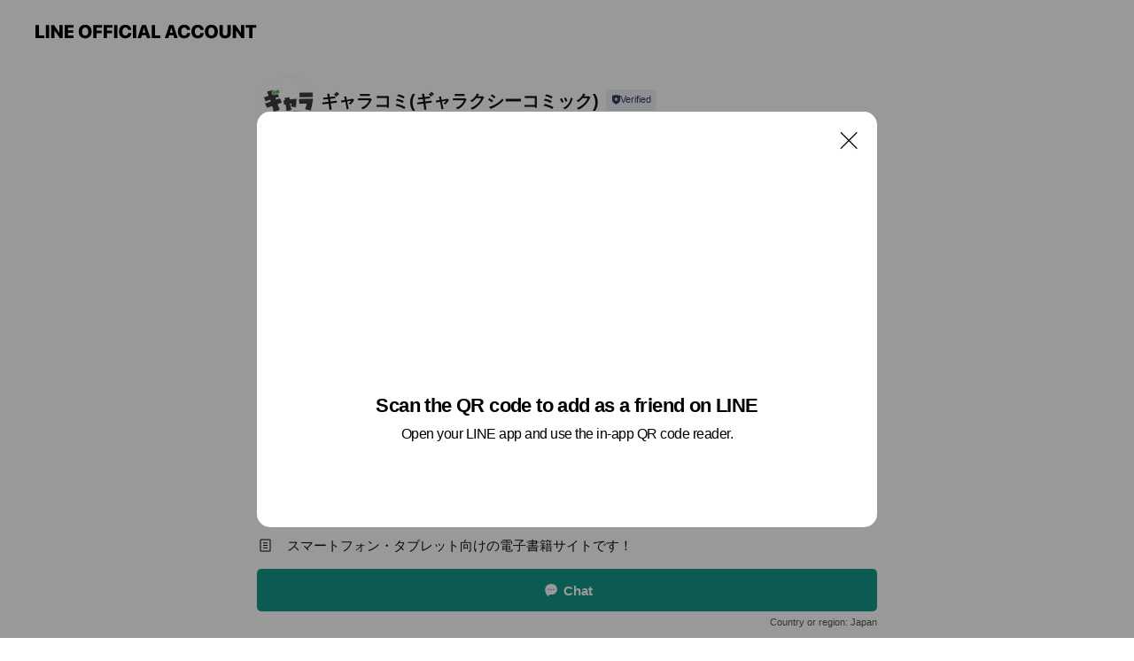

--- FILE ---
content_type: text/html; charset=utf-8
request_url: https://page.line.me/713wxdzm?openQrModal=true
body_size: 12424
content:
<!DOCTYPE html><html lang="en"><script id="oa-script-list" type="application/json">https://page.line-scdn.net/_next/static/chunks/pages/_app-c0b699a9d6347812.js,https://page.line-scdn.net/_next/static/chunks/pages/%5BsearchId%5D-b8e443852bbb5573.js</script><head><meta charSet="UTF-8"/><meta name="viewport" content="width=device-width,initial-scale=1,minimum-scale=1,maximum-scale=1,user-scalable=no,viewport-fit=cover"/><link rel="apple-touch-icon" sizes="180x180" href="https://page.line-scdn.net/favicons/apple-touch-icon.png"/><link rel="icon" type="image/png" sizes="32x32" href="https://page.line-scdn.net/favicons/favicon-32x32.png"/><link rel="icon" type="image/png" sizes="16x16" href="https://page.line-scdn.net/favicons/favicon-16x16.png&quot;"/><link rel="mask-icon" href="https://page.line-scdn.net/favicons/safari-pinned-tab.svg" color="#4ecd00"/><link rel="shortcut icon" href="https://page.line-scdn.net/favicons/favicon.ico"/><meta name="theme-color" content="#ffffff"/><meta property="og:image" content="https://page-share.line.me//%40713wxdzm/global/og_image.png?ts=1769179812386"/><meta name="twitter:card" content="summary_large_image"/><link rel="stylesheet" href="https://unpkg.com/swiper@6.8.1/swiper-bundle.min.css"/><title>ギャラコミ(ギャラクシーコミック) | LINE Official Account</title><meta property="og:title" content="ギャラコミ(ギャラクシーコミック) | LINE Official Account"/><meta name="twitter:title" content="ギャラコミ(ギャラクシーコミック) | LINE Official Account"/><link rel="canonical" href="https://page.line.me/713wxdzm"/><meta property="line:service_name" content="Official Account"/><meta name="description" content="ギャラコミ(ギャラクシーコミック)&#x27;s LINE official account profile page. Add them as a friend for the latest news."/><meta name="next-head-count" content="17"/><link rel="preload" href="https://page.line-scdn.net/_next/static/css/5066c0effeea9cdd.css" as="style"/><link rel="stylesheet" href="https://page.line-scdn.net/_next/static/css/5066c0effeea9cdd.css" data-n-g=""/><link rel="preload" href="https://page.line-scdn.net/_next/static/css/32cf1b1e6f7e57c2.css" as="style"/><link rel="stylesheet" href="https://page.line-scdn.net/_next/static/css/32cf1b1e6f7e57c2.css" data-n-p=""/><noscript data-n-css=""></noscript><script defer="" nomodule="" src="https://page.line-scdn.net/_next/static/chunks/polyfills-c67a75d1b6f99dc8.js"></script><script src="https://page.line-scdn.net/_next/static/chunks/webpack-53e0f634be95aa19.js" defer=""></script><script src="https://page.line-scdn.net/_next/static/chunks/framework-5d5971fdfab04833.js" defer=""></script><script src="https://page.line-scdn.net/_next/static/chunks/main-34d3f9ccc87faeb3.js" defer=""></script><script src="https://page.line-scdn.net/_next/static/chunks/e893f787-81841bf25f7a5b4d.js" defer=""></script><script src="https://page.line-scdn.net/_next/static/chunks/fd0ff8c8-d43e8626c80b2f59.js" defer=""></script><script src="https://page.line-scdn.net/_next/static/chunks/518-b33b01654ebc3704.js" defer=""></script><script src="https://page.line-scdn.net/_next/static/chunks/421-6db75eee1ddcc32a.js" defer=""></script><script src="https://page.line-scdn.net/_next/static/chunks/35-fb8646fb484f619c.js" defer=""></script><script src="https://page.line-scdn.net/_next/static/chunks/840-7f91c406241fc0b6.js" defer=""></script><script src="https://page.line-scdn.net/_next/static/chunks/137-ae3cbf072ff48020.js" defer=""></script><script src="https://page.line-scdn.net/_next/static/chunks/124-86d261272c7b9cdd.js" defer=""></script><script src="https://page.line-scdn.net/_next/static/chunks/693-01dc988928332a88.js" defer=""></script><script src="https://page.line-scdn.net/_next/static/chunks/716-15a06450f7be7982.js" defer=""></script><script src="https://page.line-scdn.net/_next/static/chunks/155-8eb63f2603fef270.js" defer=""></script><script src="https://page.line-scdn.net/_next/static/bbauL09QAT8MhModpG-Ma/_buildManifest.js" defer=""></script><script src="https://page.line-scdn.net/_next/static/bbauL09QAT8MhModpG-Ma/_ssgManifest.js" defer=""></script></head><body class=""><div id="__next"><div class="wrap main" style="--profile-button-color:#129789" data-background="false" data-theme="true" data-js-top="true"><header id="header" class="header header_web"><div class="header_wrap"><span class="header_logo"><svg xmlns="http://www.w3.org/2000/svg" fill="none" viewBox="0 0 250 17" class="header_logo_image" role="img" aria-label="LINE OFFICIAL ACCOUNT" title="LINE OFFICIAL ACCOUNT"><path fill="#000" d="M.118 16V1.204H3.88v11.771h6.121V16zm11.607 0V1.204h3.763V16zm6.009 0V1.204h3.189l5.916 8.541h.072V1.204h3.753V16h-3.158l-5.947-8.634h-.072V16zm15.176 0V1.204h10.14v3.025h-6.377V7.15h5.998v2.83h-5.998v2.994h6.378V16zm23.235.267c-4.491 0-7.3-2.943-7.3-7.66v-.02c0-4.707 2.83-7.65 7.3-7.65 4.502 0 7.311 2.943 7.311 7.65v.02c0 4.717-2.8 7.66-7.311 7.66m0-3.118c2.153 0 3.486-1.763 3.486-4.542v-.02c0-2.8-1.363-4.533-3.486-4.533-2.102 0-3.466 1.723-3.466 4.532v.02c0 2.81 1.354 4.543 3.466 4.543M65.291 16V1.204h10.07v3.025h-6.306v3.373h5.732v2.881h-5.732V16zm11.731 0V1.204h10.07v3.025h-6.307v3.373h5.732v2.881h-5.732V16zm11.73 0V1.204h3.764V16zm12.797.267c-4.44 0-7.198-2.84-7.198-7.67v-.01c0-4.83 2.779-7.65 7.198-7.65 3.866 0 6.542 2.481 6.676 5.793v.103h-3.62l-.021-.154c-.235-1.538-1.312-2.625-3.035-2.625-2.06 0-3.363 1.692-3.363 4.522v.01c0 2.861 1.313 4.563 3.374 4.563 1.63 0 2.789-1.015 3.045-2.666l.02-.112h3.62l-.01.112c-.133 3.312-2.84 5.784-6.686 5.784m8.47-.267V1.204h3.763V16zm5.189 0 4.983-14.796h4.604L129.778 16h-3.947l-.923-3.25h-4.83l-.923 3.25zm7.249-11.577-1.6 5.62h3.271l-1.599-5.62zM131.204 16V1.204h3.763v11.771h6.121V16zm14.868 0 4.983-14.796h4.604L160.643 16h-3.948l-.923-3.25h-4.83L150.02 16zm7.249-11.577-1.599 5.62h3.271l-1.6-5.62zm14.653 11.844c-4.44 0-7.198-2.84-7.198-7.67v-.01c0-4.83 2.779-7.65 7.198-7.65 3.866 0 6.542 2.481 6.675 5.793v.103h-3.619l-.021-.154c-.236-1.538-1.312-2.625-3.035-2.625-2.061 0-3.363 1.692-3.363 4.522v.01c0 2.861 1.312 4.563 3.373 4.563 1.631 0 2.789-1.015 3.046-2.666l.02-.112h3.62l-.01.112c-.134 3.312-2.841 5.784-6.686 5.784m15.258 0c-4.44 0-7.198-2.84-7.198-7.67v-.01c0-4.83 2.778-7.65 7.198-7.65 3.866 0 6.542 2.481 6.675 5.793v.103h-3.619l-.021-.154c-.236-1.538-1.312-2.625-3.035-2.625-2.061 0-3.363 1.692-3.363 4.522v.01c0 2.861 1.312 4.563 3.373 4.563 1.631 0 2.789-1.015 3.046-2.666l.02-.112h3.62l-.011.112c-.133 3.312-2.84 5.784-6.685 5.784m15.36 0c-4.491 0-7.3-2.943-7.3-7.66v-.02c0-4.707 2.83-7.65 7.3-7.65 4.502 0 7.311 2.943 7.311 7.65v.02c0 4.717-2.799 7.66-7.311 7.66m0-3.118c2.154 0 3.487-1.763 3.487-4.542v-.02c0-2.8-1.364-4.533-3.487-4.533-2.102 0-3.466 1.723-3.466 4.532v.02c0 2.81 1.354 4.543 3.466 4.543m15.514 3.118c-3.855 0-6.367-2.184-6.367-5.517V1.204h3.763v9.187c0 1.723.923 2.758 2.615 2.758 1.681 0 2.604-1.035 2.604-2.758V1.204h3.763v9.546c0 3.322-2.491 5.517-6.378 5.517M222.73 16V1.204h3.189l5.916 8.541h.072V1.204h3.753V16h-3.158l-5.947-8.634h-.072V16zm18.611 0V4.229h-4.081V1.204h11.915v3.025h-4.081V16z"></path></svg></span></div></header><div class="container"><div data-intersection-target="profileFace" class="_root_f63qr_2 _modeLiffApp_f63qr_155"><div class="_account_f63qr_11"><div class="_accountHead_f63qr_16"><div class="_accountHeadIcon_f63qr_22"><a class="_accountHeadIconLink_f63qr_31" href="/713wxdzm/profile/img"><div class="_root_19dwp_1"><img class="_thumbnailImage_19dwp_8" src="https://profile.line-scdn.net/0hNCpVUSyFEWxNLwYM3ZpuO3FqHwE6ARckNRsNDzorT1wwGVc5Ik9cWG4nTg9lTwRqdhlXXml6Tlho/preview" alt="Show profile photo" width="70" height="70"/></div></a></div><div class="_accountHeadContents_f63qr_34"><h1 class="_accountHeadTitle_f63qr_37"><span class="_accountHeadTitleText_f63qr_51">ギャラコミ(ギャラクシーコミック)</span><button type="button" class="_accountHeadBadge_f63qr_54" aria-label="Show account info"><span class="_root_4p75h_1 _typeCertified_4p75h_20"><span class="_icon_4p75h_17"><span role="img" aria-label="Verification status" class="la labs _iconImage_4p75h_17" style="width:11px;aspect-ratio:1;display:inline-grid;place-items:stretch"><svg xmlns="http://www.w3.org/2000/svg" data-laicon-version="10.2" viewBox="0 0 20 20" fill="currentColor"><g transform="translate(-2 -2)"><path d="M12 2.5c-3.7 0-6.7.7-7.8 1-.3.2-.5.5-.5.8v8.9c0 3.2 4.2 6.3 8 8.2.1 0 .2.1.3.1s.2 0 .3-.1c3.9-1.9 8-5 8-8.2V4.3c0-.3-.2-.6-.5-.7-1.1-.3-4.1-1.1-7.8-1.1zm0 4.2 1.2 2.7 2.7.3-1.9 2 .4 2.8-2.4-1.2-2.4 1.3.4-2.8-1.9-2 2.7-.3L12 6.7z"/></g></svg></span></span><span class="_label_4p75h_42">Verified</span></span></button></h1><div class="_accountHeadSubTexts_f63qr_58"><p class="_accountHeadSubText_f63qr_58">Friends<!-- --> <!-- -->42,134</p></div></div></div><div class="_accountInfo_f63qr_73"><p class="_accountInfoText_f63qr_85">お得な情報配信✨お問い合わせも受付！</p></div><div class="_actionButtons_f63qr_152"><div><div class="_root_1nhde_1"><button type="button" class="_button_1nhde_9"><span class="_icon_1nhde_31"><span role="img" class="la lar" style="width:14px;aspect-ratio:1;display:inline-grid;place-items:stretch"><svg xmlns="http://www.w3.org/2000/svg" data-laicon-version="15.0" viewBox="0 0 20 20" fill="currentColor"><g transform="translate(-2 -2)"><path d="M11.8722 10.2255a.9.9 0 1 0 0 1.8.9.9 0 0 0 0-1.8Zm-3.5386 0a.9.9 0 1 0 0 1.8.9.9 0 0 0 0-1.8Zm7.0767 0a.9.9 0 1 0 0 1.8.9.9 0 0 0 0-1.8Z"/><path d="M6.5966 6.374c-1.256 1.2676-1.988 3.1338-1.988 5.5207 0 2.8387 1.6621 5.3506 2.8876 6.8107.6247-.8619 1.6496-1.7438 3.2265-1.7444h.0015l2.2892-.0098h.0028c3.4682 0 6.2909-2.8223 6.2909-6.2904 0-1.9386-.7072-3.4895-1.9291-4.5632C16.1475 5.0163 14.3376 4.37 12.0582 4.37c-2.3602 0-4.2063.7369-5.4616 2.004Zm-.9235-.915C7.2185 3.8991 9.4223 3.07 12.0582 3.07c2.5189 0 4.6585.7159 6.1779 2.051 1.5279 1.3427 2.371 3.2622 2.371 5.5398 0 4.1857-3.4041 7.5896-7.5894 7.5904h-.0015l-2.2892.0098h-.0028c-1.33 0-2.114.9634-2.5516 1.8265l-.4192.8269-.6345-.676c-1.2252-1.3055-3.8103-4.4963-3.8103-8.3437 0-2.6555.8198-4.8767 2.3645-6.4358Z"/></g></svg></span></span><span class="_label_1nhde_14">Chat</span></button></div><div class="_root_1nhde_1"><a role="button" href="https://line.me/R/home/public/main?id=713wxdzm&amp;utm_source=businessprofile&amp;utm_medium=action_btn" class="_button_1nhde_9"><span class="_icon_1nhde_31"><span role="img" class="la lar" style="width:14px;aspect-ratio:1;display:inline-grid;place-items:stretch"><svg xmlns="http://www.w3.org/2000/svg" data-laicon-version="15.0" viewBox="0 0 20 20" fill="currentColor"><g transform="translate(-2 -2)"><path d="M6.0001 4.5104a.35.35 0 0 0-.35.35v14.2792a.35.35 0 0 0 .35.35h12a.35.35 0 0 0 .35-.35V4.8604a.35.35 0 0 0-.35-.35h-12Zm-1.65.35c0-.9112.7387-1.65 1.65-1.65h12c.9113 0 1.65.7388 1.65 1.65v14.2792c0 .9113-.7387 1.65-1.65 1.65h-12c-.9113 0-1.65-.7387-1.65-1.65V4.8604Z"/><path d="M15.0534 12.65H8.9468v-1.3h6.1066v1.3Zm0-3.3413H8.9468v-1.3h6.1066v1.3Zm0 6.6827H8.9468v-1.3h6.1066v1.3Z"/></g></svg></span></span><span class="_label_1nhde_14">Posts</span></a></div></div></div></div></div><div class="content"><div class="ldsg-tab plugin_tab" data-flexible="flexible" style="--tab-indicator-position:0px;--tab-indicator-width:0px" id="tablist"><div class="tab-content"><div class="tab-content-inner"><div class="tab-list" role="tablist"><a aria-selected="true" role="tab" class="tab-list-item" tabindex="0"><span class="text">Social media</span></a><a aria-selected="false" role="tab" class="tab-list-item"><span class="text">Basic info</span></a><a aria-selected="false" role="tab" class="tab-list-item"><span class="text">You might like</span></a></div><div class="tab-indicator"></div></div></div></div><section class="section section_notice" id="plugin-notice-1605876304456609" data-js-plugin="notice"></section><section class="section section_sns" id="plugin-social-media-939163684849804" data-js-plugin="socialMedia"><h2 class="title_section" data-testid="plugin-header"><span class="title">Social media</span></h2><div class="sns_plugin"><p class="text">Follow us on social media</p><div class="sns_area"><a target="_blank" rel="noopener noreferrer ugc nofollow" href="https://twitter.com/GalaxyComic" class="link link_x" data-testid="twitter"><span class="icon"><svg width="20" height="20" viewBox="0 0 20 20" fill="none" xmlns="http://www.w3.org/2000/svg"><g clip-path="url(#clip0_8430_55724)"><path d="M11.19 9.04l4.653-5.29H14.74L10.7 8.343 7.471 3.75H3.75l4.88 6.946-4.88 5.548h1.103l4.267-4.851 3.408 4.85h3.722L11.189 9.04zm-1.511 1.717l-.495-.691L5.25 4.562h1.694l3.175 4.442.494.691 4.127 5.774h-1.693l-3.368-4.711z" fill="#fff"></path></g><defs><clipPath id="clip0_8430_55724"><path fill="#fff" transform="translate(3.75 3.75)" d="M0 0h12.5v12.5H0z"></path></clipPath></defs></svg></span></a><a target="_blank" rel="noopener noreferrer ugc nofollow" href="https://www.instagram.com/galacomi/" class="link link_instagram" data-testid="instagram"><span class="icon"><svg xmlns="http://www.w3.org/2000/svg" data-laicon-version="5.9" viewBox="0 0 24 24"><g fill="#fff"><path d="M12 4.622c2.403 0 2.688.009 3.637.052.877.04 1.354.187 1.67.31.421.163.72.358 1.036.673.315.315.51.615.673 1.035.123.317.27.794.31 1.671.043.95.052 1.234.052 3.637s-.009 2.688-.052 3.637c-.04.877-.187 1.354-.31 1.67a2.79 2.79 0 01-.673 1.036c-.315.315-.615.51-1.035.673-.317.123-.794.27-1.671.31-.95.043-1.234.052-3.637.052s-2.688-.009-3.637-.052c-.877-.04-1.354-.187-1.67-.31a2.788 2.788 0 01-1.036-.673 2.79 2.79 0 01-.673-1.035c-.123-.317-.27-.794-.31-1.671-.043-.95-.052-1.234-.052-3.637s.009-2.688.052-3.637c.04-.877.187-1.354.31-1.67a2.79 2.79 0 01.673-1.036c.315-.315.615-.51 1.035-.673.317-.123.794-.27 1.671-.31.95-.043 1.234-.052 3.637-.052zM12 3c-2.444 0-2.75.01-3.71.054-.959.044-1.613.196-2.185.418A4.412 4.412 0 004.51 4.511c-.5.5-.809 1.002-1.038 1.594-.223.572-.375 1.226-.419 2.184C3.01 9.25 3 9.556 3 12s.01 2.75.054 3.71c.044.959.196 1.613.419 2.185a4.41 4.41 0 001.038 1.595c.5.5 1.002.808 1.594 1.038.572.222 1.226.374 2.184.418C9.25 20.99 9.556 21 12 21s2.75-.01 3.71-.054c.959-.044 1.613-.196 2.185-.419a4.412 4.412 0 001.595-1.038c.5-.5.808-1.002 1.038-1.594.222-.572.374-1.226.418-2.184.044-.96.054-1.267.054-3.711s-.01-2.75-.054-3.71c-.044-.959-.196-1.613-.419-2.185A4.412 4.412 0 0019.49 4.51c-.5-.5-1.002-.809-1.594-1.039-.572-.222-1.226-.374-2.184-.418C14.75 3.01 14.444 3 12 3z"></path><path d="M12.004 7.383a4.622 4.622 0 100 9.243 4.622 4.622 0 000-9.243zm0 7.621a3 3 0 110-6 3 3 0 010 6zm5.884-7.807a1.08 1.08 0 11-2.16 0 1.08 1.08 0 012.16 0z"></path></g></svg></span></a><a target="_blank" rel="noopener noreferrer ugc nofollow" href="https://www.facebook.com/ibgalacomi/" class="link link_facebook" data-testid="facebook"><span class="icon"><svg xmlns="http://www.w3.org/2000/svg" data-laicon-version="5.9" viewBox="0 0 24 24"><path d="M21 12c0-4.95-4.05-9-9-9s-9 4.05-9 9c0 4.5 3.263 8.212 7.537 8.887v-6.3h-2.25V12h2.25V9.975c0-2.25 1.35-3.487 3.375-3.487 1.013 0 2.025.224 2.025.224v2.25h-1.124c-1.126 0-1.463.675-1.463 1.35V12h2.475l-.45 2.588h-2.137V21A9.08 9.08 0 0021 12z" fill="#fff"></path></svg></span></a></div></div></section><section class="section section_info" id="plugin-information-684674646126652" data-js-plugin="information"><h2 class="title_section" data-testid="plugin-header"><span class="title">Basic info</span></h2><div class="basic_info_item info_intro"><i class="icon"><svg width="19" height="19" viewBox="0 0 19 19" fill="none" xmlns="http://www.w3.org/2000/svg"><path fill-rule="evenodd" clip-rule="evenodd" d="M14.25 2.542h-9.5c-.721 0-1.306.584-1.306 1.306v11.304c0 .722.585 1.306 1.306 1.306h9.5c.722 0 1.306-.584 1.306-1.306V3.848c0-.722-.584-1.306-1.306-1.306zM4.75 3.57h9.5c.153 0 .277.124.277.277v11.304a.277.277 0 01-.277.277h-9.5a.277.277 0 01-.277-.277V3.848c0-.153.124-.277.277-.277zm7.167 6.444v-1.03H7.083v1.03h4.834zm0-3.675v1.03H7.083V6.34h4.834zm0 6.32v-1.03H7.083v1.03h4.834z" fill="#000"></path></svg></i>スマートフォン・タブレット向けの電子書籍サイトです！</div><div class="basic_info_item info_time"><i class="icon"><svg width="19" height="19" viewBox="0 0 19 19" fill="none" xmlns="http://www.w3.org/2000/svg"><path fill-rule="evenodd" clip-rule="evenodd" d="M9.5 2.177a7.323 7.323 0 100 14.646 7.323 7.323 0 000-14.646zm0 1.03a6.294 6.294 0 110 12.587 6.294 6.294 0 010-12.588zm.514 5.996v-3.73H8.985v4.324l2.79 1.612.515-.892-2.276-1.314z" fill="#000"></path></svg></i><div class="title"><span class="title_s">Fri</span><span class="con_s">11:00 - 18:00</span></div><p class="memo">サポート対応：弊社休業日を除く平日11時～18時</p><ul class="lst_week"><li><span class="title_s">Sun</span><span class="con_s">Closed</span></li><li><span class="title_s">Mon</span><span class="con_s">11:00 - 18:00</span></li><li><span class="title_s">Tue</span><span class="con_s">11:00 - 18:00</span></li><li><span class="title_s">Wed</span><span class="con_s">11:00 - 18:00</span></li><li><span class="title_s">Thu</span><span class="con_s">11:00 - 18:00</span></li><li><span class="title_s">Fri</span><span class="con_s">11:00 - 18:00</span></li><li><span class="title_s">Sat</span><span class="con_s">Closed</span></li></ul></div><div class="basic_info_item place_map" data-js-access="true"><div class="map_area"><a target="_blank" rel="noopener" href="https://www.google.com/maps/search/?api=1&amp;query=0%2C0"><img src="https://maps.googleapis.com/maps/api/staticmap?key=AIzaSyCmbTfxB3uMZpzVX9NYKqByC1RRi2jIjf0&amp;channel=Line_Account&amp;scale=2&amp;size=400x200&amp;center=0.0001%2C0&amp;markers=scale%3A2%7Cicon%3Ahttps%3A%2F%2Fpage.line-scdn.net%2F_%2Fimages%2FmapPin.v1.png%7C0%2C0&amp;language=en&amp;region=&amp;signature=7Ok-Zd5fNYyS3A9F__FAhInFXuI%3D" alt=""/></a></div></div></section><section class="section section_recommend" id="plugin-recommendation-RecommendationPlugin" data-js-plugin="recommendation"><a target="_self" rel="noopener" href="https://liff.line.me/1654867680-wGKa63aV/?utm_source=oaprofile&amp;utm_medium=recommend" class="link"><h2 class="title_section" data-testid="plugin-header"><span class="title">You might like</span><span class="text_more">See more</span></h2></a><section class="RecommendationPlugin_subSection__nWfpQ"><h3 class="RecommendationPlugin_subTitle__EGDML">Accounts others are viewing</h3><div class="swiper-container"><div class="swiper-wrapper"><div class="swiper-slide"><div class="recommend_list"><div class="recommend_item" id="recommend-item-1"><a target="_self" rel="noopener" href="https://page.line.me/265pxnvy?openerPlatform=liff&amp;openerKey=profileRecommend" class="link"><div class="thumb"><img src="https://profile.line-scdn.net/0htFPp_AjNK2ltCTQoqitUPlFMJQQaJy0hFTgwB0wAJQlDPGs-Vm5kBhsOIloUOmRtVT8zD0EBJVpB/preview" class="image" alt=""/></div><div class="info"><strong class="info_name"><i class="icon_certified"></i>ピッコマ</strong><div class="info_detail"><span class="friend">3,968,327 friends</span></div></div></a></div><div class="recommend_item" id="recommend-item-2"><a target="_self" rel="noopener" href="https://page.line.me/yka3122q?openerPlatform=liff&amp;openerKey=profileRecommend" class="link"><div class="thumb"><img src="https://profile.line-scdn.net/0hjtDOri2sNVt5NhiWdilKDEVzOzYOGDMTAQUtOlllbWtXAycIRAB5aQlkOWMBBXcIRAUoPV9laGtW/preview" class="image" alt=""/></div><div class="info"><strong class="info_name"><i class="icon_certified"></i>めちゃコミック</strong><div class="info_detail"><span class="friend">6,930,177 friends</span></div></div></a></div><div class="recommend_item" id="recommend-item-3"><a target="_self" rel="noopener" href="https://page.line.me/cbi6144g?openerPlatform=liff&amp;openerKey=profileRecommend" class="link"><div class="thumb"><img src="https://profile.line-scdn.net/0hOvC9L9a0EFl-QAFCyUhvDkIFHjQJbhYRBiFYb10QHGEDcV8MRS8NawhIT20EIlYPRS5fbQhARmwA/preview" class="image" alt=""/></div><div class="info"><strong class="info_name"><i class="icon_certified"></i>まんが王国</strong><div class="info_detail"><span class="friend">4,943,325 friends</span></div></div></a></div></div></div><div class="swiper-slide"><div class="recommend_list"><div class="recommend_item" id="recommend-item-4"><a target="_self" rel="noopener" href="https://page.line.me/bpt6863l?openerPlatform=liff&amp;openerKey=profileRecommend" class="link"><div class="thumb"><img src="https://profile.line-scdn.net/0hNxHTIIJ-EVd1LQILBVpuAEloHzoCAxcfDUxbNwcoGjRfHFQJSU5cMVMrH2NeSAUAHEhbZVd_Tzdc/preview" class="image" alt=""/></div><div class="info"><strong class="info_name"><i class="icon_certified"></i>ブックライブ</strong><div class="info_detail"><span class="friend">1,390,806 friends</span></div></div></a></div><div class="recommend_item" id="recommend-item-5"><a target="_self" rel="noopener" href="https://page.line.me/876hxvmt?openerPlatform=liff&amp;openerKey=profileRecommend" class="link"><div class="thumb"><img src="https://profile.line-scdn.net/0hyzL1PQpAJlVxSDV7vNBZAk0NKDgGZiAdCS1rZFxNK2BZKmgFTyxpZwMceWRaKzZWHnlgMFYacWwI/preview" class="image" alt=""/></div><div class="info"><strong class="info_name"><i class="icon_premium"></i>ebookjapan</strong><div class="info_detail"><span class="friend">2,768,203 friends</span></div></div></a></div><div class="recommend_item" id="recommend-item-6"><a target="_self" rel="noopener" href="https://page.line.me/231jlabe?openerPlatform=liff&amp;openerKey=profileRecommend" class="link"><div class="thumb"><img src="https://profile.line-scdn.net/0hVVCIR7RyCXl-MB0Bb012LkJ1BxQJHg8xBlJBSg9jV0lVCEcpEAQVFw8zU0EHA0wsRl8VT1tkAE8A/preview" class="image" alt=""/></div><div class="info"><strong class="info_name"><i class="icon_certified"></i>白猫GOLF</strong><div class="info_detail"><span class="friend">20,108 friends</span></div></div></a></div></div></div><div class="swiper-slide"><div class="recommend_list"><div class="recommend_item" id="recommend-item-7"><a target="_self" rel="noopener" href="https://page.line.me/riw6169o?openerPlatform=liff&amp;openerKey=profileRecommend" class="link"><div class="thumb"><img src="https://profile.line-scdn.net/0hY5qwE4aFBhpMDhYFqPt5TXBLCHc7IABSNG0Zf2gMDCpnPklFcGBOeT4PUCljPBZKIGxKK2oHWy5g/preview" class="image" alt=""/></div><div class="info"><strong class="info_name"><i class="icon_certified"></i>コミックシーモア</strong><div class="info_detail"><span class="friend">15,625,635 friends</span></div></div></a></div><div class="recommend_item" id="recommend-item-8"><a target="_self" rel="noopener" href="https://page.line.me/518ztmho?openerPlatform=liff&amp;openerKey=profileRecommend" class="link"><div class="thumb"><img src="https://profile.line-scdn.net/0h0gCIAN1xb0h-MEb0VFAQH0J1YSUJHmkABlcgKltgOHxVCHxNFgQmK1k0NnAHBHgZF1YjK101NHtb/preview" class="image" alt=""/></div><div class="info"><strong class="info_name"><i class="icon_certified"></i>A BATHING APE®</strong><div class="info_detail"><span class="friend">1,993,032 friends</span></div></div></a></div><div class="recommend_item" id="recommend-item-9"><a target="_self" rel="noopener" href="https://page.line.me/739fsqko?openerPlatform=liff&amp;openerKey=profileRecommend" class="link"><div class="thumb"><img src="https://profile.line-scdn.net/0hDuCbETIIG1p-GwQYfQdkDUJeFTcJNR0SBipTNQgTQGlQL1sOFXtXPQlOF20EKlRfQnVWbwkTQj1V/preview" class="image" alt=""/></div><div class="info"><strong class="info_name"><i class="icon_certified"></i>みんなの競輪</strong><div class="info_detail"><span class="friend">48,226 friends</span></div></div></a></div></div></div><div class="swiper-slide"><div class="recommend_list"><div class="recommend_item" id="recommend-item-10"><a target="_self" rel="noopener" href="https://page.line.me/198xtogr?openerPlatform=liff&amp;openerKey=profileRecommend" class="link"><div class="thumb"><img src="https://profile.line-scdn.net/0hDnay-ED9G0FcAAQWrolkFmBFFSwrLh0JJDNQISoDQyN4OAhDYWEDI3FVRXZ1MAwQYGJXJC0BFXck/preview" class="image" alt=""/></div><div class="info"><strong class="info_name"><i class="icon_certified"></i>ちいかわマーケット</strong><div class="info_detail"><span class="friend">5,765,694 friends</span></div></div></a></div><div class="recommend_item" id="recommend-item-11"><a target="_self" rel="noopener" href="https://page.line.me/667aevxz?openerPlatform=liff&amp;openerKey=profileRecommend" class="link"><div class="thumb"><img src="https://profile.line-scdn.net/0hvegDsDhZKUpaPT_3Io5WHWZ4JyctEy8CIg5uf388c3x2CzsaYlxifytuI3xwWD4VZFtue3g7ICh1/preview" class="image" alt=""/></div><div class="info"><strong class="info_name"><i class="icon_certified"></i>ヤンマガ</strong><div class="info_detail"><span class="friend">16,671 friends</span></div></div></a></div><div class="recommend_item" id="recommend-item-12"><a target="_self" rel="noopener" href="https://page.line.me/838khvid?openerPlatform=liff&amp;openerKey=profileRecommend" class="link"><div class="thumb"><img src="https://profile.line-scdn.net/0hYll-BxkqBkNRVBl45xZ5FG0RCC4megALKToZJHdRWHB6MRJAZWIbcHwDWXt-ZEcXPmVAcnNTDycp/preview" class="image" alt=""/></div><div class="info"><strong class="info_name"><i class="icon_certified"></i>IRIAM(イリアム) 公式アカウント</strong><div class="info_detail"><span class="friend">106,125 friends</span></div></div></a></div></div></div><div class="swiper-slide"><div class="recommend_list"><div class="recommend_item" id="recommend-item-13"><a target="_self" rel="noopener" href="https://page.line.me/297wjrsm?openerPlatform=liff&amp;openerKey=profileRecommend" class="link"><div class="thumb"><img src="https://profile.line-scdn.net/0h7he-xQCYaEdYVHr0C78XEGQRZiovem4PIDAhInxQZHd8MHwRY2VwICoDN3QnZS5CNDpwI34DMXIn/preview" class="image" alt=""/></div><div class="info"><strong class="info_name"><i class="icon_certified"></i>Voice Pococha</strong><div class="info_detail"><span class="friend">9,948 friends</span></div></div></a></div><div class="recommend_item" id="recommend-item-14"><a target="_self" rel="noopener" href="https://page.line.me/318fffez?openerPlatform=liff&amp;openerKey=profileRecommend" class="link"><div class="thumb"><img src="https://profile.line-scdn.net/0hxoM6p8I-J0BwTzWxDzxYF0wKKS0HYSEICC5uJ1xKLCdfLGIeHyFgdlVNfHhZfzJEHiBpJQYdKXda/preview" class="image" alt=""/></div><div class="info"><strong class="info_name"><i class="icon_certified"></i>ネギキムチ情報【栗原農園】</strong><div class="info_detail"><span class="friend">6,187 friends</span></div></div></a></div><div class="recommend_item" id="recommend-item-15"><a target="_self" rel="noopener" href="https://page.line.me/637tqikg?openerPlatform=liff&amp;openerKey=profileRecommend" class="link"><div class="thumb"><img src="https://profile.line-scdn.net/0hFUUZ45KjGXpoIwmskXNmLVRmFxcfDR8yEBUBHEtzR0wSQQsvAUVQTEkgRxoXRA0lURVWHhp2EkwX/preview" class="image" alt=""/></div><div class="info"><strong class="info_name"><i class="icon_certified"></i>Apex Legends</strong><div class="info_detail"><span class="friend">2,327,652 friends</span></div></div></a></div></div></div><div class="swiper-slide"><div class="recommend_list"><div class="recommend_item" id="recommend-item-16"><a target="_self" rel="noopener" href="https://page.line.me/850bablc?openerPlatform=liff&amp;openerKey=profileRecommend" class="link"><div class="thumb"><img src="https://profile.line-scdn.net/0h-qu756Q_cl5ITmexwD4NCXQLfDM_YHQWMCA7OWpNLWg1eGALJylvO2RKeGlnfjxccy46PGtGJT5g/preview" class="image" alt=""/></div><div class="info"><strong class="info_name"><i class="icon_certified"></i>NOREL（ノレル）</strong><div class="info_detail"><span class="friend">213,454 friends</span></div></div></a></div><div class="recommend_item" id="recommend-item-17"><a target="_self" rel="noopener" href="https://page.line.me/350nfkhe?openerPlatform=liff&amp;openerKey=profileRecommend" class="link"><div class="thumb"><img src="https://profile.line-scdn.net/0hCZv0qld0HHVLSQN0TB9jIncMEhg8Zxo9MytVFWZIFxFmLVxzdihXEjxNR0MycVIrfy1SQWtJQRUx/preview" class="image" alt=""/></div><div class="info"><strong class="info_name"><i class="icon_premium"></i>ジャパネット</strong><div class="info_detail"><span class="friend">13,841,193 friends</span></div></div></a></div><div class="recommend_item" id="recommend-item-18"><a target="_self" rel="noopener" href="https://page.line.me/876vdygu?openerPlatform=liff&amp;openerKey=profileRecommend" class="link"><div class="thumb"><img src="https://profile.line-scdn.net/0hB48uLSKFHRsFDAn9oyhiTDlJE3ZyIhtTfWhXdSRZEy8ga1pIbWsBdSUMQyggbFMfO2wCKiYEEXsv/preview" class="image" alt=""/></div><div class="info"><strong class="info_name"><i class="icon_certified"></i>ATAOLAND＋</strong><div class="info_detail"><span class="friend">2,968,193 friends</span></div></div></a></div></div></div><div class="swiper-slide"><div class="recommend_list"><div class="recommend_item" id="recommend-item-19"><a target="_self" rel="noopener" href="https://page.line.me/kry0951i?openerPlatform=liff&amp;openerKey=profileRecommend" class="link"><div class="thumb"><img src="https://profile.line-scdn.net/0hpHLvh5V9L2dxDzz4l1tQME1KIQoGISkvCT41AVdacFIMaG05GGpgVgMLd1dVOW9kGD5oA1ANcARY/preview" class="image" alt=""/></div><div class="info"><strong class="info_name"><i class="icon_certified"></i>Renta!</strong><div class="info_detail"><span class="friend">4,776,002 friends</span></div></div></a></div><div class="recommend_item" id="recommend-item-20"><a target="_self" rel="noopener" href="https://page.line.me/956kjets?openerPlatform=liff&amp;openerKey=profileRecommend" class="link"><div class="thumb"><img src="https://profile.line-scdn.net/0hcxnamz2_PFdTGCmOLd9DAG9dMjokNjofK3pzNiFKY2N4fXsAOHkmNCJMMWR9KSkGP34kOXQRMjN_/preview" class="image" alt=""/></div><div class="info"><strong class="info_name"><i class="icon_certified"></i>カウシェ</strong><div class="info_detail"><span class="friend">774,421 friends</span></div></div></a></div><div class="recommend_item" id="recommend-item-21"><a target="_self" rel="noopener" href="https://page.line.me/979zsutp?openerPlatform=liff&amp;openerKey=profileRecommend" class="link"><div class="thumb"><img src="https://profile.line-scdn.net/0hhhR1QMZQN0dvSCRdbt9IEFMNOSoYZjEPFyd9dU4dYXQVenBDUnktIUJLOX9LeSUTWy17Ik9KYSQV/preview" class="image" alt=""/></div><div class="info"><strong class="info_name"><i class="icon_certified"></i>PLAY LIST</strong><div class="info_detail"><span class="friend">32,556 friends</span></div></div></a></div></div></div><div class="button_more" slot="wrapper-end"><a target="_self" rel="noopener" href="https://liff.line.me/1654867680-wGKa63aV/?utm_source=oaprofile&amp;utm_medium=recommend" class="link"><i class="icon_more"></i>See more</a></div></div></div></section></section><div class="go_top"><a class="btn_top"><span class="icon"><svg xmlns="http://www.w3.org/2000/svg" width="10" height="11" viewBox="0 0 10 11"><g fill="#111"><path d="M1.464 6.55L.05 5.136 5 .186 6.414 1.6z"></path><path d="M9.95 5.136L5 .186 3.586 1.6l4.95 4.95z"></path><path d="M6 1.507H4v9.259h2z"></path></g></svg></span><span class="text">Top</span></a></div></div></div><div id="footer" class="footer"><div class="account_info"><span class="text">@713wxdzm</span></div><div class="provider_info"><span class="text">© LY Corporation</span><div class="link_group"><a data-testid="link-with-next" class="link" href="/713wxdzm/report">Report</a><a target="_self" rel="noopener" href="https://liff.line.me/1654867680-wGKa63aV/?utm_source=LINE&amp;utm_medium=referral&amp;utm_campaign=oa_profile_footer" class="link">Other official accounts</a></div></div></div><div class="floating_bar is_active"><div class="floating_button is_active"><a target="_blank" rel="noopener" data-js-chat-button="true" class="button_profile"><button type="button" class="button button_chat"><div class="button_content"><i class="icon"><svg xmlns="http://www.w3.org/2000/svg" width="39" height="38" viewBox="0 0 39 38"><path fill="#3C3E43" d="M24.89 19.19a1.38 1.38 0 11-.003-2.76 1.38 1.38 0 01.004 2.76m-5.425 0a1.38 1.38 0 110-2.76 1.38 1.38 0 010 2.76m-5.426 0a1.38 1.38 0 110-2.76 1.38 1.38 0 010 2.76m5.71-13.73c-8.534 0-13.415 5.697-13.415 13.532 0 7.834 6.935 13.875 6.935 13.875s1.08-4.113 4.435-4.113c1.163 0 2.147-.016 3.514-.016 6.428 0 11.64-5.211 11.64-11.638 0-6.428-4.573-11.64-13.108-11.64"></path></svg><svg width="20" height="20" viewBox="0 0 20 20" fill="none" xmlns="http://www.w3.org/2000/svg"><path fill-rule="evenodd" clip-rule="evenodd" d="M2.792 9.92c0-4.468 2.862-7.355 7.291-7.355 4.329 0 7.124 2.483 7.124 6.326a6.332 6.332 0 01-6.325 6.325l-1.908.008c-1.122 0-1.777.828-2.129 1.522l-.348.689-.53-.563c-1.185-1.264-3.175-3.847-3.175-6.953zm5.845 1.537h.834V7.024h-.834v1.8H7.084V7.046h-.833v4.434h.833V9.658h1.553v1.8zm4.071-4.405h.834v2.968h-.834V7.053zm-2.09 4.395h.833V8.48h-.834v2.967zm.424-3.311a.542.542 0 110-1.083.542.542 0 010 1.083zm1.541 2.77a.542.542 0 101.084 0 .542.542 0 00-1.084 0z" fill="#fff"></path></svg></i><span class="text">Chat</span></div></button></a></div><div class="region_area">Country or region:<!-- --> <!-- -->Japan</div></div></div></div><script src="https://static.line-scdn.net/liff/edge/versions/2.27.1/sdk.js"></script><script src="https://static.line-scdn.net/uts/edge/stable/uts.js"></script><script id="__NEXT_DATA__" type="application/json">{"props":{"pageProps":{"initialDataString":"{\"lang\":\"en\",\"origin\":\"web\",\"opener\":{},\"device\":\"Desktop\",\"lineAppVersion\":\"\",\"requestedSearchId\":\"713wxdzm\",\"openQrModal\":true,\"isBusinessAccountLineMeDomain\":false,\"account\":{\"accountInfo\":{\"id\":\"684674646126649\",\"provider\":{\"isCertificated\":false,\"name\":\"IBGメディア株式会社\"},\"countryCode\":\"JP\",\"managingCountryCode\":\"JP\",\"basicSearchId\":\"@713wxdzm\",\"subPageId\":\"684674646126650\",\"profileConfig\":{\"activateSearchId\":true,\"activateFollowerCount\":false},\"shareInfoImage\":\"https://page-share.line.me//%40713wxdzm/global/og_image.png?ts=1769179812386\",\"friendCount\":42134},\"profile\":{\"type\":\"basic\",\"name\":\"ギャラコミ(ギャラクシーコミック)\",\"badgeType\":\"certified\",\"profileImg\":{\"original\":\"https://profile.line-scdn.net/0hNCpVUSyFEWxNLwYM3ZpuO3FqHwE6ARckNRsNDzorT1wwGVc5Ik9cWG4nTg9lTwRqdhlXXml6Tlho\",\"thumbs\":{\"xSmall\":\"https://profile.line-scdn.net/0hNCpVUSyFEWxNLwYM3ZpuO3FqHwE6ARckNRsNDzorT1wwGVc5Ik9cWG4nTg9lTwRqdhlXXml6Tlho/preview\",\"small\":\"https://profile.line-scdn.net/0hNCpVUSyFEWxNLwYM3ZpuO3FqHwE6ARckNRsNDzorT1wwGVc5Ik9cWG4nTg9lTwRqdhlXXml6Tlho/preview\",\"mid\":\"https://profile.line-scdn.net/0hNCpVUSyFEWxNLwYM3ZpuO3FqHwE6ARckNRsNDzorT1wwGVc5Ik9cWG4nTg9lTwRqdhlXXml6Tlho/preview\",\"large\":\"https://profile.line-scdn.net/0hNCpVUSyFEWxNLwYM3ZpuO3FqHwE6ARckNRsNDzorT1wwGVc5Ik9cWG4nTg9lTwRqdhlXXml6Tlho/preview\",\"xLarge\":\"https://profile.line-scdn.net/0hNCpVUSyFEWxNLwYM3ZpuO3FqHwE6ARckNRsNDzorT1wwGVc5Ik9cWG4nTg9lTwRqdhlXXml6Tlho/preview\",\"xxLarge\":\"https://profile.line-scdn.net/0hNCpVUSyFEWxNLwYM3ZpuO3FqHwE6ARckNRsNDzorT1wwGVc5Ik9cWG4nTg9lTwRqdhlXXml6Tlho/preview\"}},\"btnList\":[{\"type\":\"chat\",\"color\":\"#3c3e43\",\"chatReplyTimeDisplay\":false},{\"type\":\"home\",\"color\":\"#3c3e43\"}],\"buttonColor\":\"#129789\",\"info\":{\"statusMsg\":\"お得な情報配信✨お問い合わせも受付！\",\"basicInfo\":{\"description\":\"スマートフォン・タブレット向けの電子書籍サイトです！\",\"id\":\"684674646126652\"}},\"oaCallable\":false,\"floatingBarMessageList\":[\"FBM02\"],\"actionButtonServiceUrls\":[{\"buttonType\":\"HOME\",\"url\":\"https://line.me/R/home/public/main?id=713wxdzm\"}],\"displayInformation\":{\"workingTime\":null,\"budget\":null,\"callType\":null,\"oaCallable\":false,\"oaCallAnyway\":false,\"tel\":null,\"website\":null,\"address\":null,\"newAddress\":null,\"oldAddressDeprecated\":false}},\"pluginList\":[{\"type\":\"notice\",\"id\":\"1605876304456609\",\"content\":{\"itemList\":[]}},{\"type\":\"socialMedia\",\"id\":\"939163684849804\",\"content\":{\"itemList\":[{\"type\":\"socialMedia\",\"id\":\"939164657928337\",\"linkUrl\":\"https://twitter.com/GalaxyComic\",\"socialMediaType\":\"twitter\"},{\"type\":\"socialMedia\",\"id\":\"939164657928338\",\"linkUrl\":\"https://www.instagram.com/galacomi/\",\"socialMediaType\":\"instagram\"},{\"type\":\"socialMedia\",\"id\":\"939164657928339\",\"linkUrl\":\"https://www.facebook.com/ibgalacomi/\",\"socialMediaType\":\"facebook\"}]}},{\"type\":\"information\",\"id\":\"684674646126652\",\"content\":{\"introduction\":\"スマートフォン・タブレット向けの電子書籍サイトです！\",\"currentWorkingTime\":{\"dayOfWeek\":\"Monday\",\"salesType\":\"outsideSale\",\"salesTimeText\":\"11:\"},\"workingTimes\":[{\"dayOfWeek\":\"Sunday\",\"salesType\":\"holiday\"},{\"dayOfWeek\":\"Monday\",\"salesType\":\"onSale\",\"salesTimeText\":\"11: - 18:\"},{\"dayOfWeek\":\"Tuesday\",\"salesType\":\"onSale\",\"salesTimeText\":\"11: - 18:\"},{\"dayOfWeek\":\"Wednesday\",\"salesType\":\"onSale\",\"salesTimeText\":\"11: - 18:\"},{\"dayOfWeek\":\"Thursday\",\"salesType\":\"onSale\",\"salesTimeText\":\"11: - 18:\"},{\"dayOfWeek\":\"Friday\",\"salesType\":\"onSale\",\"salesTimeText\":\"11: - 18:\"},{\"dayOfWeek\":\"Saturday\",\"salesType\":\"holiday\"}],\"workingTimeDetailList\":[{\"dayOfWeekList\":[\"Sunday\"],\"salesType\":\"holiday\",\"salesDescription\":null,\"salesTimeList\":[{\"startTime\":\":\",\"endTime\":\":\"}]},{\"dayOfWeekList\":[\"Monday\"],\"salesType\":\"onSale\",\"salesDescription\":null,\"salesTimeList\":[{\"startTime\":\"11:\",\"endTime\":\"18:\"}]},{\"dayOfWeekList\":[\"Tuesday\"],\"salesType\":\"onSale\",\"salesDescription\":null,\"salesTimeList\":[{\"startTime\":\"11:\",\"endTime\":\"18:\"}]},{\"dayOfWeekList\":[\"Wednesday\"],\"salesType\":\"onSale\",\"salesDescription\":null,\"salesTimeList\":[{\"startTime\":\"11:\",\"endTime\":\"18:\"}]},{\"dayOfWeekList\":[\"Thursday\"],\"salesType\":\"onSale\",\"salesDescription\":null,\"salesTimeList\":[{\"startTime\":\"11:\",\"endTime\":\"18:\"}]},{\"dayOfWeekList\":[\"Friday\"],\"salesType\":\"onSale\",\"salesDescription\":null,\"salesTimeList\":[{\"startTime\":\"11:\",\"endTime\":\"18:\"}]},{\"dayOfWeekList\":[\"Saturday\"],\"salesType\":\"holiday\",\"salesDescription\":null,\"salesTimeList\":[{\"startTime\":\":\",\"endTime\":\":\"}]}],\"businessHours\":{\"0\":[],\"1\":[{\"start\":{\"hour\":11,\"minute\":0},\"end\":{\"hour\":18,\"minute\":0}}],\"2\":[{\"start\":{\"hour\":11,\"minute\":0},\"end\":{\"hour\":18,\"minute\":0}}],\"3\":[{\"start\":{\"hour\":11,\"minute\":0},\"end\":{\"hour\":18,\"minute\":0}}],\"4\":[{\"start\":{\"hour\":11,\"minute\":0},\"end\":{\"hour\":18,\"minute\":0}}],\"5\":[{\"start\":{\"hour\":11,\"minute\":0},\"end\":{\"hour\":18,\"minute\":0}}],\"6\":[]},\"businessHoursMemo\":\"サポート対応：弊社休業日を除く平日11時～18時\",\"callType\":\"none\",\"oaCallable\":false,\"webSites\":{\"items\":[]},\"access\":{\"nearestStationList\":[],\"coordinates\":{\"lat\":0,\"lng\":0},\"mapUrl\":\"https://maps.googleapis.com/maps/api/staticmap?key=AIzaSyCmbTfxB3uMZpzVX9NYKqByC1RRi2jIjf0\u0026channel=Line_Account\u0026scale=2\u0026size=400x200\u0026center=0.0001%2C0\u0026markers=scale%3A2%7Cicon%3Ahttps%3A%2F%2Fpage.line-scdn.net%2F_%2Fimages%2FmapPin.v1.png%7C0%2C0\u0026language=en\u0026region=\u0026signature=7Ok-Zd5fNYyS3A9F__FAhInFXuI%3D\"}}},{\"type\":\"recommendation\",\"id\":\"RecommendationPlugin\",\"content\":{\"i2i\":{\"itemList\":[{\"accountId\":\"265pxnvy\",\"name\":\"ピッコマ\",\"img\":{\"original\":\"https://profile.line-scdn.net/0htFPp_AjNK2ltCTQoqitUPlFMJQQaJy0hFTgwB0wAJQlDPGs-Vm5kBhsOIloUOmRtVT8zD0EBJVpB\",\"thumbs\":{\"xSmall\":\"https://profile.line-scdn.net/0htFPp_AjNK2ltCTQoqitUPlFMJQQaJy0hFTgwB0wAJQlDPGs-Vm5kBhsOIloUOmRtVT8zD0EBJVpB/preview\",\"small\":\"https://profile.line-scdn.net/0htFPp_AjNK2ltCTQoqitUPlFMJQQaJy0hFTgwB0wAJQlDPGs-Vm5kBhsOIloUOmRtVT8zD0EBJVpB/preview\",\"mid\":\"https://profile.line-scdn.net/0htFPp_AjNK2ltCTQoqitUPlFMJQQaJy0hFTgwB0wAJQlDPGs-Vm5kBhsOIloUOmRtVT8zD0EBJVpB/preview\",\"large\":\"https://profile.line-scdn.net/0htFPp_AjNK2ltCTQoqitUPlFMJQQaJy0hFTgwB0wAJQlDPGs-Vm5kBhsOIloUOmRtVT8zD0EBJVpB/preview\",\"xLarge\":\"https://profile.line-scdn.net/0htFPp_AjNK2ltCTQoqitUPlFMJQQaJy0hFTgwB0wAJQlDPGs-Vm5kBhsOIloUOmRtVT8zD0EBJVpB/preview\",\"xxLarge\":\"https://profile.line-scdn.net/0htFPp_AjNK2ltCTQoqitUPlFMJQQaJy0hFTgwB0wAJQlDPGs-Vm5kBhsOIloUOmRtVT8zD0EBJVpB/preview\"}},\"badgeType\":\"certified\",\"friendCount\":3968327,\"pluginIconList\":[]},{\"accountId\":\"yka3122q\",\"name\":\"めちゃコミック\",\"img\":{\"original\":\"https://profile.line-scdn.net/0hjtDOri2sNVt5NhiWdilKDEVzOzYOGDMTAQUtOlllbWtXAycIRAB5aQlkOWMBBXcIRAUoPV9laGtW\",\"thumbs\":{\"xSmall\":\"https://profile.line-scdn.net/0hjtDOri2sNVt5NhiWdilKDEVzOzYOGDMTAQUtOlllbWtXAycIRAB5aQlkOWMBBXcIRAUoPV9laGtW/preview\",\"small\":\"https://profile.line-scdn.net/0hjtDOri2sNVt5NhiWdilKDEVzOzYOGDMTAQUtOlllbWtXAycIRAB5aQlkOWMBBXcIRAUoPV9laGtW/preview\",\"mid\":\"https://profile.line-scdn.net/0hjtDOri2sNVt5NhiWdilKDEVzOzYOGDMTAQUtOlllbWtXAycIRAB5aQlkOWMBBXcIRAUoPV9laGtW/preview\",\"large\":\"https://profile.line-scdn.net/0hjtDOri2sNVt5NhiWdilKDEVzOzYOGDMTAQUtOlllbWtXAycIRAB5aQlkOWMBBXcIRAUoPV9laGtW/preview\",\"xLarge\":\"https://profile.line-scdn.net/0hjtDOri2sNVt5NhiWdilKDEVzOzYOGDMTAQUtOlllbWtXAycIRAB5aQlkOWMBBXcIRAUoPV9laGtW/preview\",\"xxLarge\":\"https://profile.line-scdn.net/0hjtDOri2sNVt5NhiWdilKDEVzOzYOGDMTAQUtOlllbWtXAycIRAB5aQlkOWMBBXcIRAUoPV9laGtW/preview\"}},\"badgeType\":\"certified\",\"friendCount\":6930177,\"pluginIconList\":[]},{\"accountId\":\"cbi6144g\",\"name\":\"まんが王国\",\"img\":{\"original\":\"https://profile.line-scdn.net/0hOvC9L9a0EFl-QAFCyUhvDkIFHjQJbhYRBiFYb10QHGEDcV8MRS8NawhIT20EIlYPRS5fbQhARmwA\",\"thumbs\":{\"xSmall\":\"https://profile.line-scdn.net/0hOvC9L9a0EFl-QAFCyUhvDkIFHjQJbhYRBiFYb10QHGEDcV8MRS8NawhIT20EIlYPRS5fbQhARmwA/preview\",\"small\":\"https://profile.line-scdn.net/0hOvC9L9a0EFl-QAFCyUhvDkIFHjQJbhYRBiFYb10QHGEDcV8MRS8NawhIT20EIlYPRS5fbQhARmwA/preview\",\"mid\":\"https://profile.line-scdn.net/0hOvC9L9a0EFl-QAFCyUhvDkIFHjQJbhYRBiFYb10QHGEDcV8MRS8NawhIT20EIlYPRS5fbQhARmwA/preview\",\"large\":\"https://profile.line-scdn.net/0hOvC9L9a0EFl-QAFCyUhvDkIFHjQJbhYRBiFYb10QHGEDcV8MRS8NawhIT20EIlYPRS5fbQhARmwA/preview\",\"xLarge\":\"https://profile.line-scdn.net/0hOvC9L9a0EFl-QAFCyUhvDkIFHjQJbhYRBiFYb10QHGEDcV8MRS8NawhIT20EIlYPRS5fbQhARmwA/preview\",\"xxLarge\":\"https://profile.line-scdn.net/0hOvC9L9a0EFl-QAFCyUhvDkIFHjQJbhYRBiFYb10QHGEDcV8MRS8NawhIT20EIlYPRS5fbQhARmwA/preview\"}},\"badgeType\":\"certified\",\"friendCount\":4943325,\"pluginIconList\":[]},{\"accountId\":\"bpt6863l\",\"name\":\"ブックライブ\",\"img\":{\"original\":\"https://profile.line-scdn.net/0hNxHTIIJ-EVd1LQILBVpuAEloHzoCAxcfDUxbNwcoGjRfHFQJSU5cMVMrH2NeSAUAHEhbZVd_Tzdc\",\"thumbs\":{\"xSmall\":\"https://profile.line-scdn.net/0hNxHTIIJ-EVd1LQILBVpuAEloHzoCAxcfDUxbNwcoGjRfHFQJSU5cMVMrH2NeSAUAHEhbZVd_Tzdc/preview\",\"small\":\"https://profile.line-scdn.net/0hNxHTIIJ-EVd1LQILBVpuAEloHzoCAxcfDUxbNwcoGjRfHFQJSU5cMVMrH2NeSAUAHEhbZVd_Tzdc/preview\",\"mid\":\"https://profile.line-scdn.net/0hNxHTIIJ-EVd1LQILBVpuAEloHzoCAxcfDUxbNwcoGjRfHFQJSU5cMVMrH2NeSAUAHEhbZVd_Tzdc/preview\",\"large\":\"https://profile.line-scdn.net/0hNxHTIIJ-EVd1LQILBVpuAEloHzoCAxcfDUxbNwcoGjRfHFQJSU5cMVMrH2NeSAUAHEhbZVd_Tzdc/preview\",\"xLarge\":\"https://profile.line-scdn.net/0hNxHTIIJ-EVd1LQILBVpuAEloHzoCAxcfDUxbNwcoGjRfHFQJSU5cMVMrH2NeSAUAHEhbZVd_Tzdc/preview\",\"xxLarge\":\"https://profile.line-scdn.net/0hNxHTIIJ-EVd1LQILBVpuAEloHzoCAxcfDUxbNwcoGjRfHFQJSU5cMVMrH2NeSAUAHEhbZVd_Tzdc/preview\"}},\"badgeType\":\"certified\",\"friendCount\":1390806,\"pluginIconList\":[]},{\"accountId\":\"876hxvmt\",\"name\":\"ebookjapan\",\"img\":{\"original\":\"https://profile.line-scdn.net/0hyzL1PQpAJlVxSDV7vNBZAk0NKDgGZiAdCS1rZFxNK2BZKmgFTyxpZwMceWRaKzZWHnlgMFYacWwI\",\"thumbs\":{\"xSmall\":\"https://profile.line-scdn.net/0hyzL1PQpAJlVxSDV7vNBZAk0NKDgGZiAdCS1rZFxNK2BZKmgFTyxpZwMceWRaKzZWHnlgMFYacWwI/preview\",\"small\":\"https://profile.line-scdn.net/0hyzL1PQpAJlVxSDV7vNBZAk0NKDgGZiAdCS1rZFxNK2BZKmgFTyxpZwMceWRaKzZWHnlgMFYacWwI/preview\",\"mid\":\"https://profile.line-scdn.net/0hyzL1PQpAJlVxSDV7vNBZAk0NKDgGZiAdCS1rZFxNK2BZKmgFTyxpZwMceWRaKzZWHnlgMFYacWwI/preview\",\"large\":\"https://profile.line-scdn.net/0hyzL1PQpAJlVxSDV7vNBZAk0NKDgGZiAdCS1rZFxNK2BZKmgFTyxpZwMceWRaKzZWHnlgMFYacWwI/preview\",\"xLarge\":\"https://profile.line-scdn.net/0hyzL1PQpAJlVxSDV7vNBZAk0NKDgGZiAdCS1rZFxNK2BZKmgFTyxpZwMceWRaKzZWHnlgMFYacWwI/preview\",\"xxLarge\":\"https://profile.line-scdn.net/0hyzL1PQpAJlVxSDV7vNBZAk0NKDgGZiAdCS1rZFxNK2BZKmgFTyxpZwMceWRaKzZWHnlgMFYacWwI/preview\"}},\"badgeType\":\"premium\",\"friendCount\":2768203,\"pluginIconList\":[]},{\"accountId\":\"231jlabe\",\"name\":\"白猫GOLF\",\"img\":{\"original\":\"https://profile.line-scdn.net/0hVVCIR7RyCXl-MB0Bb012LkJ1BxQJHg8xBlJBSg9jV0lVCEcpEAQVFw8zU0EHA0wsRl8VT1tkAE8A\",\"thumbs\":{\"xSmall\":\"https://profile.line-scdn.net/0hVVCIR7RyCXl-MB0Bb012LkJ1BxQJHg8xBlJBSg9jV0lVCEcpEAQVFw8zU0EHA0wsRl8VT1tkAE8A/preview\",\"small\":\"https://profile.line-scdn.net/0hVVCIR7RyCXl-MB0Bb012LkJ1BxQJHg8xBlJBSg9jV0lVCEcpEAQVFw8zU0EHA0wsRl8VT1tkAE8A/preview\",\"mid\":\"https://profile.line-scdn.net/0hVVCIR7RyCXl-MB0Bb012LkJ1BxQJHg8xBlJBSg9jV0lVCEcpEAQVFw8zU0EHA0wsRl8VT1tkAE8A/preview\",\"large\":\"https://profile.line-scdn.net/0hVVCIR7RyCXl-MB0Bb012LkJ1BxQJHg8xBlJBSg9jV0lVCEcpEAQVFw8zU0EHA0wsRl8VT1tkAE8A/preview\",\"xLarge\":\"https://profile.line-scdn.net/0hVVCIR7RyCXl-MB0Bb012LkJ1BxQJHg8xBlJBSg9jV0lVCEcpEAQVFw8zU0EHA0wsRl8VT1tkAE8A/preview\",\"xxLarge\":\"https://profile.line-scdn.net/0hVVCIR7RyCXl-MB0Bb012LkJ1BxQJHg8xBlJBSg9jV0lVCEcpEAQVFw8zU0EHA0wsRl8VT1tkAE8A/preview\"}},\"badgeType\":\"certified\",\"friendCount\":20108,\"pluginIconList\":[]},{\"accountId\":\"riw6169o\",\"name\":\"コミックシーモア\",\"img\":{\"original\":\"https://profile.line-scdn.net/0hY5qwE4aFBhpMDhYFqPt5TXBLCHc7IABSNG0Zf2gMDCpnPklFcGBOeT4PUCljPBZKIGxKK2oHWy5g\",\"thumbs\":{\"xSmall\":\"https://profile.line-scdn.net/0hY5qwE4aFBhpMDhYFqPt5TXBLCHc7IABSNG0Zf2gMDCpnPklFcGBOeT4PUCljPBZKIGxKK2oHWy5g/preview\",\"small\":\"https://profile.line-scdn.net/0hY5qwE4aFBhpMDhYFqPt5TXBLCHc7IABSNG0Zf2gMDCpnPklFcGBOeT4PUCljPBZKIGxKK2oHWy5g/preview\",\"mid\":\"https://profile.line-scdn.net/0hY5qwE4aFBhpMDhYFqPt5TXBLCHc7IABSNG0Zf2gMDCpnPklFcGBOeT4PUCljPBZKIGxKK2oHWy5g/preview\",\"large\":\"https://profile.line-scdn.net/0hY5qwE4aFBhpMDhYFqPt5TXBLCHc7IABSNG0Zf2gMDCpnPklFcGBOeT4PUCljPBZKIGxKK2oHWy5g/preview\",\"xLarge\":\"https://profile.line-scdn.net/0hY5qwE4aFBhpMDhYFqPt5TXBLCHc7IABSNG0Zf2gMDCpnPklFcGBOeT4PUCljPBZKIGxKK2oHWy5g/preview\",\"xxLarge\":\"https://profile.line-scdn.net/0hY5qwE4aFBhpMDhYFqPt5TXBLCHc7IABSNG0Zf2gMDCpnPklFcGBOeT4PUCljPBZKIGxKK2oHWy5g/preview\"}},\"badgeType\":\"certified\",\"friendCount\":15625635,\"pluginIconList\":[]},{\"accountId\":\"518ztmho\",\"name\":\"A BATHING APE®\",\"img\":{\"original\":\"https://profile.line-scdn.net/0h0gCIAN1xb0h-MEb0VFAQH0J1YSUJHmkABlcgKltgOHxVCHxNFgQmK1k0NnAHBHgZF1YjK101NHtb\",\"thumbs\":{\"xSmall\":\"https://profile.line-scdn.net/0h0gCIAN1xb0h-MEb0VFAQH0J1YSUJHmkABlcgKltgOHxVCHxNFgQmK1k0NnAHBHgZF1YjK101NHtb/preview\",\"small\":\"https://profile.line-scdn.net/0h0gCIAN1xb0h-MEb0VFAQH0J1YSUJHmkABlcgKltgOHxVCHxNFgQmK1k0NnAHBHgZF1YjK101NHtb/preview\",\"mid\":\"https://profile.line-scdn.net/0h0gCIAN1xb0h-MEb0VFAQH0J1YSUJHmkABlcgKltgOHxVCHxNFgQmK1k0NnAHBHgZF1YjK101NHtb/preview\",\"large\":\"https://profile.line-scdn.net/0h0gCIAN1xb0h-MEb0VFAQH0J1YSUJHmkABlcgKltgOHxVCHxNFgQmK1k0NnAHBHgZF1YjK101NHtb/preview\",\"xLarge\":\"https://profile.line-scdn.net/0h0gCIAN1xb0h-MEb0VFAQH0J1YSUJHmkABlcgKltgOHxVCHxNFgQmK1k0NnAHBHgZF1YjK101NHtb/preview\",\"xxLarge\":\"https://profile.line-scdn.net/0h0gCIAN1xb0h-MEb0VFAQH0J1YSUJHmkABlcgKltgOHxVCHxNFgQmK1k0NnAHBHgZF1YjK101NHtb/preview\"}},\"badgeType\":\"certified\",\"friendCount\":1993032,\"pluginIconList\":[]},{\"accountId\":\"739fsqko\",\"name\":\"みんなの競輪\",\"img\":{\"original\":\"https://profile.line-scdn.net/0hDuCbETIIG1p-GwQYfQdkDUJeFTcJNR0SBipTNQgTQGlQL1sOFXtXPQlOF20EKlRfQnVWbwkTQj1V\",\"thumbs\":{\"xSmall\":\"https://profile.line-scdn.net/0hDuCbETIIG1p-GwQYfQdkDUJeFTcJNR0SBipTNQgTQGlQL1sOFXtXPQlOF20EKlRfQnVWbwkTQj1V/preview\",\"small\":\"https://profile.line-scdn.net/0hDuCbETIIG1p-GwQYfQdkDUJeFTcJNR0SBipTNQgTQGlQL1sOFXtXPQlOF20EKlRfQnVWbwkTQj1V/preview\",\"mid\":\"https://profile.line-scdn.net/0hDuCbETIIG1p-GwQYfQdkDUJeFTcJNR0SBipTNQgTQGlQL1sOFXtXPQlOF20EKlRfQnVWbwkTQj1V/preview\",\"large\":\"https://profile.line-scdn.net/0hDuCbETIIG1p-GwQYfQdkDUJeFTcJNR0SBipTNQgTQGlQL1sOFXtXPQlOF20EKlRfQnVWbwkTQj1V/preview\",\"xLarge\":\"https://profile.line-scdn.net/0hDuCbETIIG1p-GwQYfQdkDUJeFTcJNR0SBipTNQgTQGlQL1sOFXtXPQlOF20EKlRfQnVWbwkTQj1V/preview\",\"xxLarge\":\"https://profile.line-scdn.net/0hDuCbETIIG1p-GwQYfQdkDUJeFTcJNR0SBipTNQgTQGlQL1sOFXtXPQlOF20EKlRfQnVWbwkTQj1V/preview\"}},\"badgeType\":\"certified\",\"friendCount\":48226,\"pluginIconList\":[]},{\"accountId\":\"198xtogr\",\"name\":\"ちいかわマーケット\",\"img\":{\"original\":\"https://profile.line-scdn.net/0hDnay-ED9G0FcAAQWrolkFmBFFSwrLh0JJDNQISoDQyN4OAhDYWEDI3FVRXZ1MAwQYGJXJC0BFXck\",\"thumbs\":{\"xSmall\":\"https://profile.line-scdn.net/0hDnay-ED9G0FcAAQWrolkFmBFFSwrLh0JJDNQISoDQyN4OAhDYWEDI3FVRXZ1MAwQYGJXJC0BFXck/preview\",\"small\":\"https://profile.line-scdn.net/0hDnay-ED9G0FcAAQWrolkFmBFFSwrLh0JJDNQISoDQyN4OAhDYWEDI3FVRXZ1MAwQYGJXJC0BFXck/preview\",\"mid\":\"https://profile.line-scdn.net/0hDnay-ED9G0FcAAQWrolkFmBFFSwrLh0JJDNQISoDQyN4OAhDYWEDI3FVRXZ1MAwQYGJXJC0BFXck/preview\",\"large\":\"https://profile.line-scdn.net/0hDnay-ED9G0FcAAQWrolkFmBFFSwrLh0JJDNQISoDQyN4OAhDYWEDI3FVRXZ1MAwQYGJXJC0BFXck/preview\",\"xLarge\":\"https://profile.line-scdn.net/0hDnay-ED9G0FcAAQWrolkFmBFFSwrLh0JJDNQISoDQyN4OAhDYWEDI3FVRXZ1MAwQYGJXJC0BFXck/preview\",\"xxLarge\":\"https://profile.line-scdn.net/0hDnay-ED9G0FcAAQWrolkFmBFFSwrLh0JJDNQISoDQyN4OAhDYWEDI3FVRXZ1MAwQYGJXJC0BFXck/preview\"}},\"badgeType\":\"certified\",\"friendCount\":5765694,\"pluginIconList\":[]},{\"accountId\":\"667aevxz\",\"name\":\"ヤンマガ\",\"img\":{\"original\":\"https://profile.line-scdn.net/0hvegDsDhZKUpaPT_3Io5WHWZ4JyctEy8CIg5uf388c3x2CzsaYlxifytuI3xwWD4VZFtue3g7ICh1\",\"thumbs\":{\"xSmall\":\"https://profile.line-scdn.net/0hvegDsDhZKUpaPT_3Io5WHWZ4JyctEy8CIg5uf388c3x2CzsaYlxifytuI3xwWD4VZFtue3g7ICh1/preview\",\"small\":\"https://profile.line-scdn.net/0hvegDsDhZKUpaPT_3Io5WHWZ4JyctEy8CIg5uf388c3x2CzsaYlxifytuI3xwWD4VZFtue3g7ICh1/preview\",\"mid\":\"https://profile.line-scdn.net/0hvegDsDhZKUpaPT_3Io5WHWZ4JyctEy8CIg5uf388c3x2CzsaYlxifytuI3xwWD4VZFtue3g7ICh1/preview\",\"large\":\"https://profile.line-scdn.net/0hvegDsDhZKUpaPT_3Io5WHWZ4JyctEy8CIg5uf388c3x2CzsaYlxifytuI3xwWD4VZFtue3g7ICh1/preview\",\"xLarge\":\"https://profile.line-scdn.net/0hvegDsDhZKUpaPT_3Io5WHWZ4JyctEy8CIg5uf388c3x2CzsaYlxifytuI3xwWD4VZFtue3g7ICh1/preview\",\"xxLarge\":\"https://profile.line-scdn.net/0hvegDsDhZKUpaPT_3Io5WHWZ4JyctEy8CIg5uf388c3x2CzsaYlxifytuI3xwWD4VZFtue3g7ICh1/preview\"}},\"badgeType\":\"certified\",\"friendCount\":16671,\"pluginIconList\":[]},{\"accountId\":\"838khvid\",\"name\":\"IRIAM(イリアム) 公式アカウント\",\"img\":{\"original\":\"https://profile.line-scdn.net/0hYll-BxkqBkNRVBl45xZ5FG0RCC4megALKToZJHdRWHB6MRJAZWIbcHwDWXt-ZEcXPmVAcnNTDycp\",\"thumbs\":{\"xSmall\":\"https://profile.line-scdn.net/0hYll-BxkqBkNRVBl45xZ5FG0RCC4megALKToZJHdRWHB6MRJAZWIbcHwDWXt-ZEcXPmVAcnNTDycp/preview\",\"small\":\"https://profile.line-scdn.net/0hYll-BxkqBkNRVBl45xZ5FG0RCC4megALKToZJHdRWHB6MRJAZWIbcHwDWXt-ZEcXPmVAcnNTDycp/preview\",\"mid\":\"https://profile.line-scdn.net/0hYll-BxkqBkNRVBl45xZ5FG0RCC4megALKToZJHdRWHB6MRJAZWIbcHwDWXt-ZEcXPmVAcnNTDycp/preview\",\"large\":\"https://profile.line-scdn.net/0hYll-BxkqBkNRVBl45xZ5FG0RCC4megALKToZJHdRWHB6MRJAZWIbcHwDWXt-ZEcXPmVAcnNTDycp/preview\",\"xLarge\":\"https://profile.line-scdn.net/0hYll-BxkqBkNRVBl45xZ5FG0RCC4megALKToZJHdRWHB6MRJAZWIbcHwDWXt-ZEcXPmVAcnNTDycp/preview\",\"xxLarge\":\"https://profile.line-scdn.net/0hYll-BxkqBkNRVBl45xZ5FG0RCC4megALKToZJHdRWHB6MRJAZWIbcHwDWXt-ZEcXPmVAcnNTDycp/preview\"}},\"badgeType\":\"certified\",\"friendCount\":106125,\"pluginIconList\":[]},{\"accountId\":\"297wjrsm\",\"name\":\"Voice Pococha\",\"img\":{\"original\":\"https://profile.line-scdn.net/0h7he-xQCYaEdYVHr0C78XEGQRZiovem4PIDAhInxQZHd8MHwRY2VwICoDN3QnZS5CNDpwI34DMXIn\",\"thumbs\":{\"xSmall\":\"https://profile.line-scdn.net/0h7he-xQCYaEdYVHr0C78XEGQRZiovem4PIDAhInxQZHd8MHwRY2VwICoDN3QnZS5CNDpwI34DMXIn/preview\",\"small\":\"https://profile.line-scdn.net/0h7he-xQCYaEdYVHr0C78XEGQRZiovem4PIDAhInxQZHd8MHwRY2VwICoDN3QnZS5CNDpwI34DMXIn/preview\",\"mid\":\"https://profile.line-scdn.net/0h7he-xQCYaEdYVHr0C78XEGQRZiovem4PIDAhInxQZHd8MHwRY2VwICoDN3QnZS5CNDpwI34DMXIn/preview\",\"large\":\"https://profile.line-scdn.net/0h7he-xQCYaEdYVHr0C78XEGQRZiovem4PIDAhInxQZHd8MHwRY2VwICoDN3QnZS5CNDpwI34DMXIn/preview\",\"xLarge\":\"https://profile.line-scdn.net/0h7he-xQCYaEdYVHr0C78XEGQRZiovem4PIDAhInxQZHd8MHwRY2VwICoDN3QnZS5CNDpwI34DMXIn/preview\",\"xxLarge\":\"https://profile.line-scdn.net/0h7he-xQCYaEdYVHr0C78XEGQRZiovem4PIDAhInxQZHd8MHwRY2VwICoDN3QnZS5CNDpwI34DMXIn/preview\"}},\"badgeType\":\"certified\",\"friendCount\":9948,\"pluginIconList\":[]},{\"accountId\":\"318fffez\",\"name\":\"ネギキムチ情報【栗原農園】\",\"img\":{\"original\":\"https://profile.line-scdn.net/0hxoM6p8I-J0BwTzWxDzxYF0wKKS0HYSEICC5uJ1xKLCdfLGIeHyFgdlVNfHhZfzJEHiBpJQYdKXda\",\"thumbs\":{\"xSmall\":\"https://profile.line-scdn.net/0hxoM6p8I-J0BwTzWxDzxYF0wKKS0HYSEICC5uJ1xKLCdfLGIeHyFgdlVNfHhZfzJEHiBpJQYdKXda/preview\",\"small\":\"https://profile.line-scdn.net/0hxoM6p8I-J0BwTzWxDzxYF0wKKS0HYSEICC5uJ1xKLCdfLGIeHyFgdlVNfHhZfzJEHiBpJQYdKXda/preview\",\"mid\":\"https://profile.line-scdn.net/0hxoM6p8I-J0BwTzWxDzxYF0wKKS0HYSEICC5uJ1xKLCdfLGIeHyFgdlVNfHhZfzJEHiBpJQYdKXda/preview\",\"large\":\"https://profile.line-scdn.net/0hxoM6p8I-J0BwTzWxDzxYF0wKKS0HYSEICC5uJ1xKLCdfLGIeHyFgdlVNfHhZfzJEHiBpJQYdKXda/preview\",\"xLarge\":\"https://profile.line-scdn.net/0hxoM6p8I-J0BwTzWxDzxYF0wKKS0HYSEICC5uJ1xKLCdfLGIeHyFgdlVNfHhZfzJEHiBpJQYdKXda/preview\",\"xxLarge\":\"https://profile.line-scdn.net/0hxoM6p8I-J0BwTzWxDzxYF0wKKS0HYSEICC5uJ1xKLCdfLGIeHyFgdlVNfHhZfzJEHiBpJQYdKXda/preview\"}},\"badgeType\":\"certified\",\"friendCount\":6187,\"pluginIconList\":[]},{\"accountId\":\"637tqikg\",\"name\":\"Apex Legends\",\"img\":{\"original\":\"https://profile.line-scdn.net/0hFUUZ45KjGXpoIwmskXNmLVRmFxcfDR8yEBUBHEtzR0wSQQsvAUVQTEkgRxoXRA0lURVWHhp2EkwX\",\"thumbs\":{\"xSmall\":\"https://profile.line-scdn.net/0hFUUZ45KjGXpoIwmskXNmLVRmFxcfDR8yEBUBHEtzR0wSQQsvAUVQTEkgRxoXRA0lURVWHhp2EkwX/preview\",\"small\":\"https://profile.line-scdn.net/0hFUUZ45KjGXpoIwmskXNmLVRmFxcfDR8yEBUBHEtzR0wSQQsvAUVQTEkgRxoXRA0lURVWHhp2EkwX/preview\",\"mid\":\"https://profile.line-scdn.net/0hFUUZ45KjGXpoIwmskXNmLVRmFxcfDR8yEBUBHEtzR0wSQQsvAUVQTEkgRxoXRA0lURVWHhp2EkwX/preview\",\"large\":\"https://profile.line-scdn.net/0hFUUZ45KjGXpoIwmskXNmLVRmFxcfDR8yEBUBHEtzR0wSQQsvAUVQTEkgRxoXRA0lURVWHhp2EkwX/preview\",\"xLarge\":\"https://profile.line-scdn.net/0hFUUZ45KjGXpoIwmskXNmLVRmFxcfDR8yEBUBHEtzR0wSQQsvAUVQTEkgRxoXRA0lURVWHhp2EkwX/preview\",\"xxLarge\":\"https://profile.line-scdn.net/0hFUUZ45KjGXpoIwmskXNmLVRmFxcfDR8yEBUBHEtzR0wSQQsvAUVQTEkgRxoXRA0lURVWHhp2EkwX/preview\"}},\"badgeType\":\"certified\",\"friendCount\":2327652,\"pluginIconList\":[]},{\"accountId\":\"850bablc\",\"name\":\"NOREL（ノレル）\",\"img\":{\"original\":\"https://profile.line-scdn.net/0h-qu756Q_cl5ITmexwD4NCXQLfDM_YHQWMCA7OWpNLWg1eGALJylvO2RKeGlnfjxccy46PGtGJT5g\",\"thumbs\":{\"xSmall\":\"https://profile.line-scdn.net/0h-qu756Q_cl5ITmexwD4NCXQLfDM_YHQWMCA7OWpNLWg1eGALJylvO2RKeGlnfjxccy46PGtGJT5g/preview\",\"small\":\"https://profile.line-scdn.net/0h-qu756Q_cl5ITmexwD4NCXQLfDM_YHQWMCA7OWpNLWg1eGALJylvO2RKeGlnfjxccy46PGtGJT5g/preview\",\"mid\":\"https://profile.line-scdn.net/0h-qu756Q_cl5ITmexwD4NCXQLfDM_YHQWMCA7OWpNLWg1eGALJylvO2RKeGlnfjxccy46PGtGJT5g/preview\",\"large\":\"https://profile.line-scdn.net/0h-qu756Q_cl5ITmexwD4NCXQLfDM_YHQWMCA7OWpNLWg1eGALJylvO2RKeGlnfjxccy46PGtGJT5g/preview\",\"xLarge\":\"https://profile.line-scdn.net/0h-qu756Q_cl5ITmexwD4NCXQLfDM_YHQWMCA7OWpNLWg1eGALJylvO2RKeGlnfjxccy46PGtGJT5g/preview\",\"xxLarge\":\"https://profile.line-scdn.net/0h-qu756Q_cl5ITmexwD4NCXQLfDM_YHQWMCA7OWpNLWg1eGALJylvO2RKeGlnfjxccy46PGtGJT5g/preview\"}},\"badgeType\":\"certified\",\"friendCount\":213454,\"pluginIconList\":[]},{\"accountId\":\"350nfkhe\",\"name\":\"ジャパネット\",\"img\":{\"original\":\"https://profile.line-scdn.net/0hCZv0qld0HHVLSQN0TB9jIncMEhg8Zxo9MytVFWZIFxFmLVxzdihXEjxNR0MycVIrfy1SQWtJQRUx\",\"thumbs\":{\"xSmall\":\"https://profile.line-scdn.net/0hCZv0qld0HHVLSQN0TB9jIncMEhg8Zxo9MytVFWZIFxFmLVxzdihXEjxNR0MycVIrfy1SQWtJQRUx/preview\",\"small\":\"https://profile.line-scdn.net/0hCZv0qld0HHVLSQN0TB9jIncMEhg8Zxo9MytVFWZIFxFmLVxzdihXEjxNR0MycVIrfy1SQWtJQRUx/preview\",\"mid\":\"https://profile.line-scdn.net/0hCZv0qld0HHVLSQN0TB9jIncMEhg8Zxo9MytVFWZIFxFmLVxzdihXEjxNR0MycVIrfy1SQWtJQRUx/preview\",\"large\":\"https://profile.line-scdn.net/0hCZv0qld0HHVLSQN0TB9jIncMEhg8Zxo9MytVFWZIFxFmLVxzdihXEjxNR0MycVIrfy1SQWtJQRUx/preview\",\"xLarge\":\"https://profile.line-scdn.net/0hCZv0qld0HHVLSQN0TB9jIncMEhg8Zxo9MytVFWZIFxFmLVxzdihXEjxNR0MycVIrfy1SQWtJQRUx/preview\",\"xxLarge\":\"https://profile.line-scdn.net/0hCZv0qld0HHVLSQN0TB9jIncMEhg8Zxo9MytVFWZIFxFmLVxzdihXEjxNR0MycVIrfy1SQWtJQRUx/preview\"}},\"badgeType\":\"premium\",\"friendCount\":13841193,\"pluginIconList\":[]},{\"accountId\":\"876vdygu\",\"name\":\"ATAOLAND＋\",\"img\":{\"original\":\"https://profile.line-scdn.net/0hB48uLSKFHRsFDAn9oyhiTDlJE3ZyIhtTfWhXdSRZEy8ga1pIbWsBdSUMQyggbFMfO2wCKiYEEXsv\",\"thumbs\":{\"xSmall\":\"https://profile.line-scdn.net/0hB48uLSKFHRsFDAn9oyhiTDlJE3ZyIhtTfWhXdSRZEy8ga1pIbWsBdSUMQyggbFMfO2wCKiYEEXsv/preview\",\"small\":\"https://profile.line-scdn.net/0hB48uLSKFHRsFDAn9oyhiTDlJE3ZyIhtTfWhXdSRZEy8ga1pIbWsBdSUMQyggbFMfO2wCKiYEEXsv/preview\",\"mid\":\"https://profile.line-scdn.net/0hB48uLSKFHRsFDAn9oyhiTDlJE3ZyIhtTfWhXdSRZEy8ga1pIbWsBdSUMQyggbFMfO2wCKiYEEXsv/preview\",\"large\":\"https://profile.line-scdn.net/0hB48uLSKFHRsFDAn9oyhiTDlJE3ZyIhtTfWhXdSRZEy8ga1pIbWsBdSUMQyggbFMfO2wCKiYEEXsv/preview\",\"xLarge\":\"https://profile.line-scdn.net/0hB48uLSKFHRsFDAn9oyhiTDlJE3ZyIhtTfWhXdSRZEy8ga1pIbWsBdSUMQyggbFMfO2wCKiYEEXsv/preview\",\"xxLarge\":\"https://profile.line-scdn.net/0hB48uLSKFHRsFDAn9oyhiTDlJE3ZyIhtTfWhXdSRZEy8ga1pIbWsBdSUMQyggbFMfO2wCKiYEEXsv/preview\"}},\"badgeType\":\"certified\",\"friendCount\":2968193,\"pluginIconList\":[]},{\"accountId\":\"kry0951i\",\"name\":\"Renta!\",\"img\":{\"original\":\"https://profile.line-scdn.net/0hpHLvh5V9L2dxDzz4l1tQME1KIQoGISkvCT41AVdacFIMaG05GGpgVgMLd1dVOW9kGD5oA1ANcARY\",\"thumbs\":{\"xSmall\":\"https://profile.line-scdn.net/0hpHLvh5V9L2dxDzz4l1tQME1KIQoGISkvCT41AVdacFIMaG05GGpgVgMLd1dVOW9kGD5oA1ANcARY/preview\",\"small\":\"https://profile.line-scdn.net/0hpHLvh5V9L2dxDzz4l1tQME1KIQoGISkvCT41AVdacFIMaG05GGpgVgMLd1dVOW9kGD5oA1ANcARY/preview\",\"mid\":\"https://profile.line-scdn.net/0hpHLvh5V9L2dxDzz4l1tQME1KIQoGISkvCT41AVdacFIMaG05GGpgVgMLd1dVOW9kGD5oA1ANcARY/preview\",\"large\":\"https://profile.line-scdn.net/0hpHLvh5V9L2dxDzz4l1tQME1KIQoGISkvCT41AVdacFIMaG05GGpgVgMLd1dVOW9kGD5oA1ANcARY/preview\",\"xLarge\":\"https://profile.line-scdn.net/0hpHLvh5V9L2dxDzz4l1tQME1KIQoGISkvCT41AVdacFIMaG05GGpgVgMLd1dVOW9kGD5oA1ANcARY/preview\",\"xxLarge\":\"https://profile.line-scdn.net/0hpHLvh5V9L2dxDzz4l1tQME1KIQoGISkvCT41AVdacFIMaG05GGpgVgMLd1dVOW9kGD5oA1ANcARY/preview\"}},\"badgeType\":\"certified\",\"friendCount\":4776002,\"pluginIconList\":[]},{\"accountId\":\"956kjets\",\"name\":\"カウシェ\",\"img\":{\"original\":\"https://profile.line-scdn.net/0hcxnamz2_PFdTGCmOLd9DAG9dMjokNjofK3pzNiFKY2N4fXsAOHkmNCJMMWR9KSkGP34kOXQRMjN_\",\"thumbs\":{\"xSmall\":\"https://profile.line-scdn.net/0hcxnamz2_PFdTGCmOLd9DAG9dMjokNjofK3pzNiFKY2N4fXsAOHkmNCJMMWR9KSkGP34kOXQRMjN_/preview\",\"small\":\"https://profile.line-scdn.net/0hcxnamz2_PFdTGCmOLd9DAG9dMjokNjofK3pzNiFKY2N4fXsAOHkmNCJMMWR9KSkGP34kOXQRMjN_/preview\",\"mid\":\"https://profile.line-scdn.net/0hcxnamz2_PFdTGCmOLd9DAG9dMjokNjofK3pzNiFKY2N4fXsAOHkmNCJMMWR9KSkGP34kOXQRMjN_/preview\",\"large\":\"https://profile.line-scdn.net/0hcxnamz2_PFdTGCmOLd9DAG9dMjokNjofK3pzNiFKY2N4fXsAOHkmNCJMMWR9KSkGP34kOXQRMjN_/preview\",\"xLarge\":\"https://profile.line-scdn.net/0hcxnamz2_PFdTGCmOLd9DAG9dMjokNjofK3pzNiFKY2N4fXsAOHkmNCJMMWR9KSkGP34kOXQRMjN_/preview\",\"xxLarge\":\"https://profile.line-scdn.net/0hcxnamz2_PFdTGCmOLd9DAG9dMjokNjofK3pzNiFKY2N4fXsAOHkmNCJMMWR9KSkGP34kOXQRMjN_/preview\"}},\"badgeType\":\"certified\",\"friendCount\":774421,\"pluginIconList\":[]},{\"accountId\":\"979zsutp\",\"name\":\"PLAY LIST\",\"img\":{\"original\":\"https://profile.line-scdn.net/0hhhR1QMZQN0dvSCRdbt9IEFMNOSoYZjEPFyd9dU4dYXQVenBDUnktIUJLOX9LeSUTWy17Ik9KYSQV\",\"thumbs\":{\"xSmall\":\"https://profile.line-scdn.net/0hhhR1QMZQN0dvSCRdbt9IEFMNOSoYZjEPFyd9dU4dYXQVenBDUnktIUJLOX9LeSUTWy17Ik9KYSQV/preview\",\"small\":\"https://profile.line-scdn.net/0hhhR1QMZQN0dvSCRdbt9IEFMNOSoYZjEPFyd9dU4dYXQVenBDUnktIUJLOX9LeSUTWy17Ik9KYSQV/preview\",\"mid\":\"https://profile.line-scdn.net/0hhhR1QMZQN0dvSCRdbt9IEFMNOSoYZjEPFyd9dU4dYXQVenBDUnktIUJLOX9LeSUTWy17Ik9KYSQV/preview\",\"large\":\"https://profile.line-scdn.net/0hhhR1QMZQN0dvSCRdbt9IEFMNOSoYZjEPFyd9dU4dYXQVenBDUnktIUJLOX9LeSUTWy17Ik9KYSQV/preview\",\"xLarge\":\"https://profile.line-scdn.net/0hhhR1QMZQN0dvSCRdbt9IEFMNOSoYZjEPFyd9dU4dYXQVenBDUnktIUJLOX9LeSUTWy17Ik9KYSQV/preview\",\"xxLarge\":\"https://profile.line-scdn.net/0hhhR1QMZQN0dvSCRdbt9IEFMNOSoYZjEPFyd9dU4dYXQVenBDUnktIUJLOX9LeSUTWy17Ik9KYSQV/preview\"}},\"badgeType\":\"certified\",\"friendCount\":32556,\"pluginIconList\":[]}],\"recommendationCreatedDate\":\"20260123\"}}}]},\"userRelation\":{\"friendshipType\":\"unknown\",\"favorite\":\"unknown\"}}","lang":"en","bodyAttributes":"","i18n":null}},"page":"/[searchId]","query":{"openQrModal":"true","searchId":"713wxdzm"},"buildId":"bbauL09QAT8MhModpG-Ma","assetPrefix":"https://page.line-scdn.net","isFallback":false,"appGip":true,"scriptLoader":[]}</script></body></html>